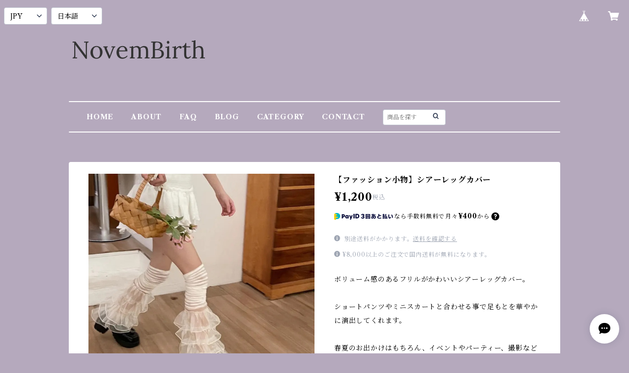

--- FILE ---
content_type: text/html; charset=UTF-8
request_url: https://www.novembirth.com/items/85646120/reviews?format=user&score=all&page=1
body_size: 3039
content:
				<li class="review01__listChild">
			<figure class="review01__itemInfo">
				<a href="/items/124515652" class="review01__imgWrap">
					<img src="https://baseec-img-mng.akamaized.net/images/item/origin/2c085b5c400a920aa0f5ea80ae977b77.jpg?imformat=generic&q=90&im=Resize,width=146,type=normal" alt="【セットアップ】ニットトップス＆スカート" class="review01__img">
				</a>
				<figcaption class="review01__item">
					<i class="review01__iconImg ico--good"></i>
					<p class="review01__itemName">【セットアップ】ニットトップス＆スカート</p>
										<p class="review01__itemVariation">アプリコット(即納可能)</p>
										<time datetime="2025-12-30" class="review01__date">2025/12/30</time>
				</figcaption>
			</figure><!-- /.review01__itemInfo -->
						<p class="review01__comment">薄過ぎずしっかりしたニットです♡セットアップでも、別々にも使えるので👍後ろのリボン？紐？が可愛いくてお気に入りです✨</p>
								</li>
				<li class="review01__listChild">
			<figure class="review01__itemInfo">
				<a href="/items/116546084" class="review01__imgWrap">
					<img src="https://baseec-img-mng.akamaized.net/images/item/origin/8c3ed81abf26e04f8c178a6bd1582345.jpg?imformat=generic&q=90&im=Resize,width=146,type=normal" alt="【トップス】ブラックフリルブラウス" class="review01__img">
				</a>
				<figcaption class="review01__item">
					<i class="review01__iconImg ico--good"></i>
					<p class="review01__itemName">【トップス】ブラックフリルブラウス</p>
										<time datetime="2025-10-10" class="review01__date">2025/10/10</time>
				</figcaption>
			</figure><!-- /.review01__itemInfo -->
						<p class="review01__comment">ブラック×フリル大好き✨フリル、結構ボリュームある‼︎</p>
								</li>
				<li class="review01__listChild">
			<figure class="review01__itemInfo">
				<a href="/items/119246750" class="review01__imgWrap">
					<img src="https://baseec-img-mng.akamaized.net/images/item/origin/b47ef0de9e856b1f78770b787dcc455a.jpg?imformat=generic&q=90&im=Resize,width=146,type=normal" alt="【限定SALEご購入者様専用ページ】" class="review01__img">
				</a>
				<figcaption class="review01__item">
					<i class="review01__iconImg ico--good"></i>
					<p class="review01__itemName">【限定SALEご購入者様専用ページ】</p>
										<time datetime="2025-10-10" class="review01__date">2025/10/10</time>
				</figcaption>
			</figure><!-- /.review01__itemInfo -->
						<p class="review01__comment">お安く買えて嬉しい🫶バッグ、みんな買った方がいい✨</p>
								</li>
				<li class="review01__listChild">
			<figure class="review01__itemInfo">
				<a href="/items/118863765" class="review01__imgWrap">
					<img src="https://baseec-img-mng.akamaized.net/images/item/origin/18911d78b94e743891930c3015ac3df0.jpg?imformat=generic&q=90&im=Resize,width=146,type=normal" alt="【トップス】Vネックボーダーニット" class="review01__img">
				</a>
				<figcaption class="review01__item">
					<i class="review01__iconImg ico--good"></i>
					<p class="review01__itemName">【トップス】Vネックボーダーニット</p>
										<time datetime="2025-10-10" class="review01__date">2025/10/10</time>
				</figcaption>
			</figure><!-- /.review01__itemInfo -->
						<p class="review01__comment">トレンドのブラウン×ブルーでかわいい♡</p>
								</li>
				<li class="review01__listChild">
			<figure class="review01__itemInfo">
				<a href="/items/25429328" class="review01__imgWrap">
					<img src="https://baseec-img-mng.akamaized.net/images/item/origin/c095355f952e2bc7e4b45fecb0069ef8.jpg?imformat=generic&q=90&im=Resize,width=146,type=normal" alt="【トップス】コットンフリルブラウス" class="review01__img">
				</a>
				<figcaption class="review01__item">
					<i class="review01__iconImg ico--good"></i>
					<p class="review01__itemName">【トップス】コットンフリルブラウス</p>
										<p class="review01__itemVariation">M</p>
										<time datetime="2025-07-13" class="review01__date">2025/07/13</time>
				</figcaption>
			</figure><!-- /.review01__itemInfo -->
						<p class="review01__comment">コットンレースが好きなのでお気に入りです！
写真通りかわいいです！</p>
								</li>
				<li class="review01__listChild">
			<figure class="review01__itemInfo">
				<a href="/items/76810217" class="review01__imgWrap">
					<img src="https://baseec-img-mng.akamaized.net/images/item/origin/22abce4a69a25f24399419c36f585a34.jpg?imformat=generic&q=90&im=Resize,width=146,type=normal" alt="【シューズ】フェイクファーヒールサンダル" class="review01__img">
				</a>
				<figcaption class="review01__item">
					<i class="review01__iconImg ico--normal"></i>
					<p class="review01__itemName">【シューズ】フェイクファーヒールサンダル</p>
										<p class="review01__itemVariation">パープル23.5</p>
										<time datetime="2025-07-13" class="review01__date">2025/07/13</time>
				</figcaption>
			</figure><!-- /.review01__itemInfo -->
						<p class="review01__comment">いつも利用させてもらってます。
サンダルの中敷部分が履いたその日(2時間程度)に剥がれて歩きにくくなり急遽他のサンダルを購入しました。
おそらくシールのような構造だと思うので、履く前に接着剤等で補強しておけばよかったなぁと少し後悔です...
サンダル自体はとても可愛いです！♡</p>
								</li>
				<li class="review01__listChild">
			<figure class="review01__itemInfo">
				<a href="/items/88333866" class="review01__imgWrap">
					<img src="https://baseec-img-mng.akamaized.net/images/item/origin/4707b545ae8a6e412f08967705db837d.jpg?imformat=generic&q=90&im=Resize,width=146,type=normal" alt="【アウター】フード付きライトアウター" class="review01__img">
				</a>
				<figcaption class="review01__item">
					<i class="review01__iconImg ico--normal"></i>
					<p class="review01__itemName">【アウター】フード付きライトアウター</p>
										<p class="review01__itemVariation">ブルーXL</p>
										<time datetime="2025-04-10" class="review01__date">2025/04/10</time>
				</figcaption>
			</figure><!-- /.review01__itemInfo -->
								</li>
				<li class="review01__listChild">
			<figure class="review01__itemInfo">
				<a href="/items/93719188" class="review01__imgWrap">
					<img src="https://baseec-img-mng.akamaized.net/images/item/origin/771f4bf2a6de347e99c8e0913547b35c.jpg?imformat=generic&q=90&im=Resize,width=146,type=normal" alt="【ワンピース】オープンショルダーリブワンピース" class="review01__img">
				</a>
				<figcaption class="review01__item">
					<i class="review01__iconImg ico--good"></i>
					<p class="review01__itemName">【ワンピース】オープンショルダーリブワンピース</p>
										<p class="review01__itemVariation">ブラックFREE</p>
										<time datetime="2025-01-21" class="review01__date">2025/01/21</time>
				</figcaption>
			</figure><!-- /.review01__itemInfo -->
								</li>
				<li class="review01__listChild">
			<figure class="review01__itemInfo">
				<a href="/items/41199609" class="review01__imgWrap">
					<img src="https://baseec-img-mng.akamaized.net/images/item/origin/9fcd20d870194e839895a4942b4d1778.jpg?imformat=generic&q=90&im=Resize,width=146,type=normal" alt="【シューズ】ギャザーサンダル" class="review01__img">
				</a>
				<figcaption class="review01__item">
					<i class="review01__iconImg ico--good"></i>
					<p class="review01__itemName">【シューズ】ギャザーサンダル</p>
										<p class="review01__itemVariation">ベージュ36</p>
										<time datetime="2024-09-23" class="review01__date">2024/09/23</time>
				</figcaption>
			</figure><!-- /.review01__itemInfo -->
						<p class="review01__comment">履きやすくて良かったです♡</p>
								</li>
				<li class="review01__listChild">
			<figure class="review01__itemInfo">
				<a href="/items/43340234" class="review01__imgWrap">
					<img src="https://baseec-img-mng.akamaized.net/images/item/origin/a99282d4fdb7c2e72d67ba308c38d0b5.jpg?imformat=generic&q=90&im=Resize,width=146,type=normal" alt="【シューズ】ウェッジソールサンダル" class="review01__img">
				</a>
				<figcaption class="review01__item">
					<i class="review01__iconImg ico--good"></i>
					<p class="review01__itemName">【シューズ】ウェッジソールサンダル</p>
										<p class="review01__itemVariation">オフ37(即納可能)</p>
										<time datetime="2024-09-23" class="review01__date">2024/09/23</time>
				</figcaption>
			</figure><!-- /.review01__itemInfo -->
						<p class="review01__comment">お安いのに可愛くて最高です！</p>
								</li>
				<li class="review01__listChild">
			<figure class="review01__itemInfo">
				<a href="/items/45968774" class="review01__imgWrap">
					<img src="https://baseec-img-mng.akamaized.net/images/item/origin/e5eec139567350da922652a0a89c5b50.jpg?imformat=generic&q=90&im=Resize,width=146,type=normal" alt="【ボトムス】デニムハーフパンツ" class="review01__img">
				</a>
				<figcaption class="review01__item">
					<i class="review01__iconImg ico--good"></i>
					<p class="review01__itemName">【ボトムス】デニムハーフパンツ</p>
										<p class="review01__itemVariation">ライトブルー M(即納可能)</p>
										<time datetime="2024-09-23" class="review01__date">2024/09/23</time>
				</figcaption>
			</figure><!-- /.review01__itemInfo -->
						<p class="review01__comment">色も形も可愛いです♡</p>
								</li>
				<li class="review01__listChild">
			<figure class="review01__itemInfo">
				<a href="/items/87051684" class="review01__imgWrap">
					<img src="https://baseec-img-mng.akamaized.net/images/item/origin/9c31abb01dac5b04e02f59258a5cdbee.jpg?imformat=generic&q=90&im=Resize,width=146,type=normal" alt="【トップス】小花柄Tシャツ＆キャミソール" class="review01__img">
				</a>
				<figcaption class="review01__item">
					<i class="review01__iconImg ico--good"></i>
					<p class="review01__itemName">【トップス】小花柄Tシャツ＆キャミソール</p>
										<time datetime="2024-06-29" class="review01__date">2024/06/29</time>
				</figcaption>
			</figure><!-- /.review01__itemInfo -->
						<p class="review01__comment">tシャツ・ビスチェと繋がっていないのでそれぞれ着回しが出来るのが良い👌🏻♡
透けるような薄い生地では無いけど厚すぎず夏に沢山活躍してれそう！</p>
								</li>
				<li class="review01__listChild">
			<figure class="review01__itemInfo">
				<a href="/items/85401768" class="review01__imgWrap">
					<img src="https://baseec-img-mng.akamaized.net/images/item/origin/9497eed0a6007677fc3a3b5ec2a9713b.jpg?imformat=generic&q=90&im=Resize,width=146,type=normal" alt="【バッグ】ハンド＆ショルダー2wayバッグ" class="review01__img">
				</a>
				<figcaption class="review01__item">
					<i class="review01__iconImg ico--good"></i>
					<p class="review01__itemName">【バッグ】ハンド＆ショルダー2wayバッグ</p>
										<p class="review01__itemVariation">レッド(即納可能)</p>
										<time datetime="2024-06-29" class="review01__date">2024/06/29</time>
				</figcaption>
			</figure><!-- /.review01__itemInfo -->
						<p class="review01__comment">発送が早い！
商品も可愛くて2wayなのが推し🥺❤️‍🔥
こらから使うのが楽しみです🎶</p>
								</li>
				<li class="review01__listChild">
			<figure class="review01__itemInfo">
				<a href="/items/80656467" class="review01__imgWrap">
					<img src="https://baseec-img-mng.akamaized.net/images/item/origin/53dcd4605f8f6f01f91a0b4592ee4442.jpg?imformat=generic&q=90&im=Resize,width=146,type=normal" alt="【セットアップ】ボアハーフジップトップス＆ボアパンツ" class="review01__img">
				</a>
				<figcaption class="review01__item">
					<i class="review01__iconImg ico--good"></i>
					<p class="review01__itemName">【セットアップ】ボアハーフジップトップス＆ボアパンツ</p>
										<p class="review01__itemVariation">ピンクM</p>
										<time datetime="2024-01-17" class="review01__date">2024/01/17</time>
				</figcaption>
			</figure><!-- /.review01__itemInfo -->
						<p class="review01__comment">身長153でMにしましたが、Sでも良かったかな？
ショップの方の対応良かったです。安心して買い物できました。</p>
								</li>
				<li class="review01__listChild">
			<figure class="review01__itemInfo">
				<a href="/items/70104164" class="review01__imgWrap">
					<img src="https://baseec-img-mng.akamaized.net/images/item/origin/25ecc5636f3241e9c0beea8ee3949571.jpg?imformat=generic&q=90&im=Resize,width=146,type=normal" alt="【シューズ】ジャーマントレーナー" class="review01__img">
				</a>
				<figcaption class="review01__item">
					<i class="review01__iconImg ico--good"></i>
					<p class="review01__itemName">【シューズ】ジャーマントレーナー</p>
										<p class="review01__itemVariation">37</p>
										<time datetime="2023-07-19" class="review01__date">2023/07/19</time>
				</figcaption>
			</figure><!-- /.review01__itemInfo -->
						<p class="review01__comment">思った通り、可愛い商品でした。♡
バッグは軽く手触りもよく、これからいっぱい使いたいと思います。ありがとうございました。♡</p>
									<p class="review01__reply">この度はNovemBirthをご利用いただき、誠にありがとうございます。
ご購入いただいた商品を気に入っていただけて幸いでございます。
次回は今回お渡ししたクーポンで更にお得にお買い物をお楽しみいただければと思います。
またのご利用心よりお待ちしております。</p>
					</li>
				<li class="review01__listChild">
			<figure class="review01__itemInfo">
				<a href="/items/74116538" class="review01__imgWrap">
					<img src="https://baseec-img-mng.akamaized.net/images/item/origin/0e4d0b0d7582db5e24f6b96e65e3461f.jpg?imformat=generic&q=90&im=Resize,width=146,type=normal" alt="【バッグ】ワンショルダーバッグ" class="review01__img">
				</a>
				<figcaption class="review01__item">
					<i class="review01__iconImg ico--good"></i>
					<p class="review01__itemName">【バッグ】ワンショルダーバッグ</p>
										<p class="review01__itemVariation">ブラック</p>
										<time datetime="2023-07-19" class="review01__date">2023/07/19</time>
				</figcaption>
			</figure><!-- /.review01__itemInfo -->
								</li>
				<li class="review01__listChild">
			<figure class="review01__itemInfo">
				<a href="/items/65866308" class="review01__imgWrap">
					<img src="https://baseec-img-mng.akamaized.net/images/item/origin/c1a8f42ca8e7c41ec92294f9f89571f4.jpg?imformat=generic&q=90&im=Resize,width=146,type=normal" alt="【トップス】Aラインフリルブラウス" class="review01__img">
				</a>
				<figcaption class="review01__item">
					<i class="review01__iconImg ico--good"></i>
					<p class="review01__itemName">【トップス】Aラインフリルブラウス</p>
										<p class="review01__itemVariation">ブラックS(即納可能)</p>
										<time datetime="2023-03-27" class="review01__date">2023/03/27</time>
				</figcaption>
			</figure><!-- /.review01__itemInfo -->
								</li>
				<li class="review01__listChild">
			<figure class="review01__itemInfo">
				<a href="/items/54692133" class="review01__imgWrap">
					<img src="https://baseec-img-mng.akamaized.net/images/item/origin/6b63526fe37f99c96ee4de3736842564.jpg?imformat=generic&q=90&im=Resize,width=146,type=normal" alt="【ワンピース】レース襟ロングワンピース" class="review01__img">
				</a>
				<figcaption class="review01__item">
					<i class="review01__iconImg ico--normal"></i>
					<p class="review01__itemName">【ワンピース】レース襟ロングワンピース</p>
										<p class="review01__itemVariation">オフホワイト(即納可能)</p>
										<time datetime="2023-03-24" class="review01__date">2023/03/24</time>
				</figcaption>
			</figure><!-- /.review01__itemInfo -->
						<p class="review01__comment">デザインが可愛くてオフホワイトのワンピースを購入させて頂いたのですが、下着や足のラインが透けてしまい、ワンピースのみで着ることができなく残念です。</p>
									<p class="review01__reply">この度はNovemBirthをご利用いただきまして、誠にありがとうございます。
私もこちらのオフホワイトのワンピースを普段愛用しております。
裏地が付いていない為ペチコートのご着用をおすすめいたします。
Instagram等でもご紹介はしておりますが、商品に関して何か気になる点などはご購入前にお気軽にご相談くださいませ。
またのご利用心よりお待ちしております。</p>
					</li>
				<li class="review01__listChild">
			<figure class="review01__itemInfo">
				<a href="/items/70104164" class="review01__imgWrap">
					<img src="https://baseec-img-mng.akamaized.net/images/item/origin/25ecc5636f3241e9c0beea8ee3949571.jpg?imformat=generic&q=90&im=Resize,width=146,type=normal" alt="【シューズ】ジャーマントレーナー" class="review01__img">
				</a>
				<figcaption class="review01__item">
					<i class="review01__iconImg ico--good"></i>
					<p class="review01__itemName">【シューズ】ジャーマントレーナー</p>
										<p class="review01__itemVariation">38(即納可能)</p>
										<time datetime="2023-03-12" class="review01__date">2023/03/12</time>
				</figcaption>
			</figure><!-- /.review01__itemInfo -->
						<p class="review01__comment">可愛くてとっても気に入りました:)
発送も早くて良かったです。
また利用させていただきます◎</p>
									<p class="review01__reply">この度はNovemBirthをご利用いただきまして、誠にありがとうございます。
商品を気に入っていただけて幸いでございます。
ぜひ次回はお送りいたしましたクーポンでお得にお買い物をお楽しみいただければと思います。</p>
					</li>
				<li class="review01__listChild">
			<figure class="review01__itemInfo">
				<a href="/items/55842733" class="review01__imgWrap">
					<img src="https://baseec-img-mng.akamaized.net/images/item/origin/875b50db6f54819cee8c678c68acab5b.jpg?imformat=generic&q=90&im=Resize,width=146,type=normal" alt="【トップス】フラワーニット" class="review01__img">
				</a>
				<figcaption class="review01__item">
					<i class="review01__iconImg ico--good"></i>
					<p class="review01__itemName">【トップス】フラワーニット</p>
										<p class="review01__itemVariation">グレー(即納可能)</p>
										<time datetime="2023-01-28" class="review01__date">2023/01/28</time>
				</figcaption>
			</figure><!-- /.review01__itemInfo -->
								</li>
		